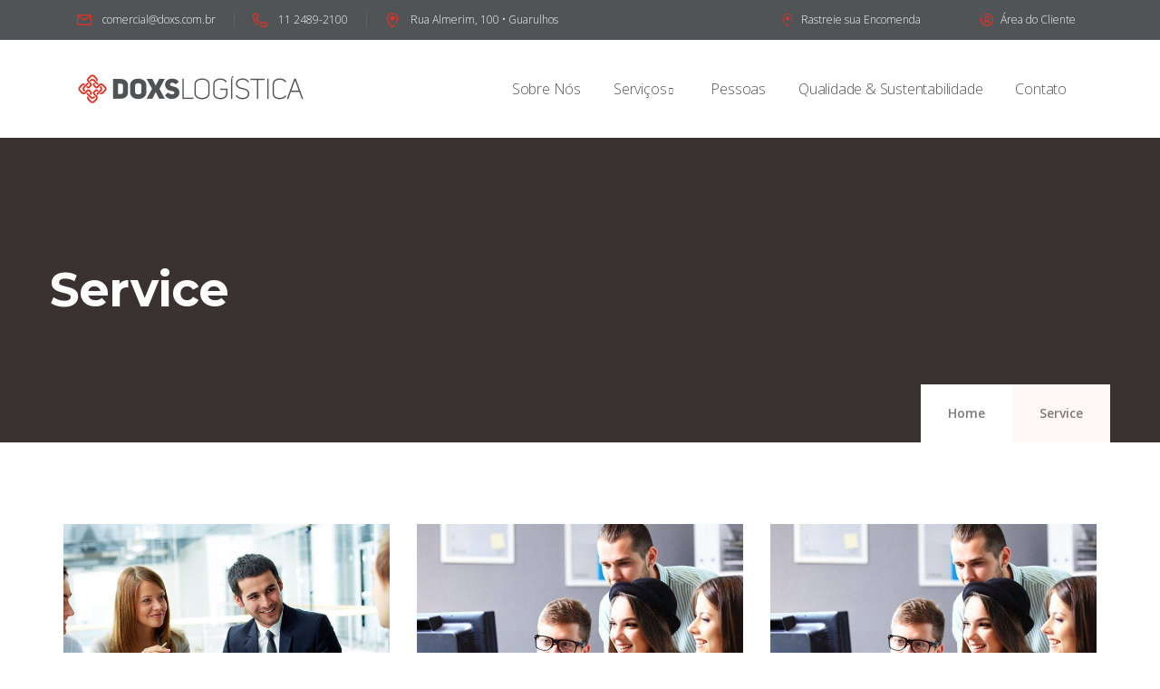

--- FILE ---
content_type: text/html; charset=utf-8
request_url: https://www.google.com/recaptcha/api2/anchor?ar=1&k=6LdlefwhAAAAAKb5JO1aLDJKvpxK71rHXjcEbApW&co=aHR0cHM6Ly9kb3hzbG9naXN0aWNhLmNvbS5icjo0NDM.&hl=en&v=PoyoqOPhxBO7pBk68S4YbpHZ&size=invisible&anchor-ms=20000&execute-ms=30000&cb=oqz4geg65lby
body_size: 48586
content:
<!DOCTYPE HTML><html dir="ltr" lang="en"><head><meta http-equiv="Content-Type" content="text/html; charset=UTF-8">
<meta http-equiv="X-UA-Compatible" content="IE=edge">
<title>reCAPTCHA</title>
<style type="text/css">
/* cyrillic-ext */
@font-face {
  font-family: 'Roboto';
  font-style: normal;
  font-weight: 400;
  font-stretch: 100%;
  src: url(//fonts.gstatic.com/s/roboto/v48/KFO7CnqEu92Fr1ME7kSn66aGLdTylUAMa3GUBHMdazTgWw.woff2) format('woff2');
  unicode-range: U+0460-052F, U+1C80-1C8A, U+20B4, U+2DE0-2DFF, U+A640-A69F, U+FE2E-FE2F;
}
/* cyrillic */
@font-face {
  font-family: 'Roboto';
  font-style: normal;
  font-weight: 400;
  font-stretch: 100%;
  src: url(//fonts.gstatic.com/s/roboto/v48/KFO7CnqEu92Fr1ME7kSn66aGLdTylUAMa3iUBHMdazTgWw.woff2) format('woff2');
  unicode-range: U+0301, U+0400-045F, U+0490-0491, U+04B0-04B1, U+2116;
}
/* greek-ext */
@font-face {
  font-family: 'Roboto';
  font-style: normal;
  font-weight: 400;
  font-stretch: 100%;
  src: url(//fonts.gstatic.com/s/roboto/v48/KFO7CnqEu92Fr1ME7kSn66aGLdTylUAMa3CUBHMdazTgWw.woff2) format('woff2');
  unicode-range: U+1F00-1FFF;
}
/* greek */
@font-face {
  font-family: 'Roboto';
  font-style: normal;
  font-weight: 400;
  font-stretch: 100%;
  src: url(//fonts.gstatic.com/s/roboto/v48/KFO7CnqEu92Fr1ME7kSn66aGLdTylUAMa3-UBHMdazTgWw.woff2) format('woff2');
  unicode-range: U+0370-0377, U+037A-037F, U+0384-038A, U+038C, U+038E-03A1, U+03A3-03FF;
}
/* math */
@font-face {
  font-family: 'Roboto';
  font-style: normal;
  font-weight: 400;
  font-stretch: 100%;
  src: url(//fonts.gstatic.com/s/roboto/v48/KFO7CnqEu92Fr1ME7kSn66aGLdTylUAMawCUBHMdazTgWw.woff2) format('woff2');
  unicode-range: U+0302-0303, U+0305, U+0307-0308, U+0310, U+0312, U+0315, U+031A, U+0326-0327, U+032C, U+032F-0330, U+0332-0333, U+0338, U+033A, U+0346, U+034D, U+0391-03A1, U+03A3-03A9, U+03B1-03C9, U+03D1, U+03D5-03D6, U+03F0-03F1, U+03F4-03F5, U+2016-2017, U+2034-2038, U+203C, U+2040, U+2043, U+2047, U+2050, U+2057, U+205F, U+2070-2071, U+2074-208E, U+2090-209C, U+20D0-20DC, U+20E1, U+20E5-20EF, U+2100-2112, U+2114-2115, U+2117-2121, U+2123-214F, U+2190, U+2192, U+2194-21AE, U+21B0-21E5, U+21F1-21F2, U+21F4-2211, U+2213-2214, U+2216-22FF, U+2308-230B, U+2310, U+2319, U+231C-2321, U+2336-237A, U+237C, U+2395, U+239B-23B7, U+23D0, U+23DC-23E1, U+2474-2475, U+25AF, U+25B3, U+25B7, U+25BD, U+25C1, U+25CA, U+25CC, U+25FB, U+266D-266F, U+27C0-27FF, U+2900-2AFF, U+2B0E-2B11, U+2B30-2B4C, U+2BFE, U+3030, U+FF5B, U+FF5D, U+1D400-1D7FF, U+1EE00-1EEFF;
}
/* symbols */
@font-face {
  font-family: 'Roboto';
  font-style: normal;
  font-weight: 400;
  font-stretch: 100%;
  src: url(//fonts.gstatic.com/s/roboto/v48/KFO7CnqEu92Fr1ME7kSn66aGLdTylUAMaxKUBHMdazTgWw.woff2) format('woff2');
  unicode-range: U+0001-000C, U+000E-001F, U+007F-009F, U+20DD-20E0, U+20E2-20E4, U+2150-218F, U+2190, U+2192, U+2194-2199, U+21AF, U+21E6-21F0, U+21F3, U+2218-2219, U+2299, U+22C4-22C6, U+2300-243F, U+2440-244A, U+2460-24FF, U+25A0-27BF, U+2800-28FF, U+2921-2922, U+2981, U+29BF, U+29EB, U+2B00-2BFF, U+4DC0-4DFF, U+FFF9-FFFB, U+10140-1018E, U+10190-1019C, U+101A0, U+101D0-101FD, U+102E0-102FB, U+10E60-10E7E, U+1D2C0-1D2D3, U+1D2E0-1D37F, U+1F000-1F0FF, U+1F100-1F1AD, U+1F1E6-1F1FF, U+1F30D-1F30F, U+1F315, U+1F31C, U+1F31E, U+1F320-1F32C, U+1F336, U+1F378, U+1F37D, U+1F382, U+1F393-1F39F, U+1F3A7-1F3A8, U+1F3AC-1F3AF, U+1F3C2, U+1F3C4-1F3C6, U+1F3CA-1F3CE, U+1F3D4-1F3E0, U+1F3ED, U+1F3F1-1F3F3, U+1F3F5-1F3F7, U+1F408, U+1F415, U+1F41F, U+1F426, U+1F43F, U+1F441-1F442, U+1F444, U+1F446-1F449, U+1F44C-1F44E, U+1F453, U+1F46A, U+1F47D, U+1F4A3, U+1F4B0, U+1F4B3, U+1F4B9, U+1F4BB, U+1F4BF, U+1F4C8-1F4CB, U+1F4D6, U+1F4DA, U+1F4DF, U+1F4E3-1F4E6, U+1F4EA-1F4ED, U+1F4F7, U+1F4F9-1F4FB, U+1F4FD-1F4FE, U+1F503, U+1F507-1F50B, U+1F50D, U+1F512-1F513, U+1F53E-1F54A, U+1F54F-1F5FA, U+1F610, U+1F650-1F67F, U+1F687, U+1F68D, U+1F691, U+1F694, U+1F698, U+1F6AD, U+1F6B2, U+1F6B9-1F6BA, U+1F6BC, U+1F6C6-1F6CF, U+1F6D3-1F6D7, U+1F6E0-1F6EA, U+1F6F0-1F6F3, U+1F6F7-1F6FC, U+1F700-1F7FF, U+1F800-1F80B, U+1F810-1F847, U+1F850-1F859, U+1F860-1F887, U+1F890-1F8AD, U+1F8B0-1F8BB, U+1F8C0-1F8C1, U+1F900-1F90B, U+1F93B, U+1F946, U+1F984, U+1F996, U+1F9E9, U+1FA00-1FA6F, U+1FA70-1FA7C, U+1FA80-1FA89, U+1FA8F-1FAC6, U+1FACE-1FADC, U+1FADF-1FAE9, U+1FAF0-1FAF8, U+1FB00-1FBFF;
}
/* vietnamese */
@font-face {
  font-family: 'Roboto';
  font-style: normal;
  font-weight: 400;
  font-stretch: 100%;
  src: url(//fonts.gstatic.com/s/roboto/v48/KFO7CnqEu92Fr1ME7kSn66aGLdTylUAMa3OUBHMdazTgWw.woff2) format('woff2');
  unicode-range: U+0102-0103, U+0110-0111, U+0128-0129, U+0168-0169, U+01A0-01A1, U+01AF-01B0, U+0300-0301, U+0303-0304, U+0308-0309, U+0323, U+0329, U+1EA0-1EF9, U+20AB;
}
/* latin-ext */
@font-face {
  font-family: 'Roboto';
  font-style: normal;
  font-weight: 400;
  font-stretch: 100%;
  src: url(//fonts.gstatic.com/s/roboto/v48/KFO7CnqEu92Fr1ME7kSn66aGLdTylUAMa3KUBHMdazTgWw.woff2) format('woff2');
  unicode-range: U+0100-02BA, U+02BD-02C5, U+02C7-02CC, U+02CE-02D7, U+02DD-02FF, U+0304, U+0308, U+0329, U+1D00-1DBF, U+1E00-1E9F, U+1EF2-1EFF, U+2020, U+20A0-20AB, U+20AD-20C0, U+2113, U+2C60-2C7F, U+A720-A7FF;
}
/* latin */
@font-face {
  font-family: 'Roboto';
  font-style: normal;
  font-weight: 400;
  font-stretch: 100%;
  src: url(//fonts.gstatic.com/s/roboto/v48/KFO7CnqEu92Fr1ME7kSn66aGLdTylUAMa3yUBHMdazQ.woff2) format('woff2');
  unicode-range: U+0000-00FF, U+0131, U+0152-0153, U+02BB-02BC, U+02C6, U+02DA, U+02DC, U+0304, U+0308, U+0329, U+2000-206F, U+20AC, U+2122, U+2191, U+2193, U+2212, U+2215, U+FEFF, U+FFFD;
}
/* cyrillic-ext */
@font-face {
  font-family: 'Roboto';
  font-style: normal;
  font-weight: 500;
  font-stretch: 100%;
  src: url(//fonts.gstatic.com/s/roboto/v48/KFO7CnqEu92Fr1ME7kSn66aGLdTylUAMa3GUBHMdazTgWw.woff2) format('woff2');
  unicode-range: U+0460-052F, U+1C80-1C8A, U+20B4, U+2DE0-2DFF, U+A640-A69F, U+FE2E-FE2F;
}
/* cyrillic */
@font-face {
  font-family: 'Roboto';
  font-style: normal;
  font-weight: 500;
  font-stretch: 100%;
  src: url(//fonts.gstatic.com/s/roboto/v48/KFO7CnqEu92Fr1ME7kSn66aGLdTylUAMa3iUBHMdazTgWw.woff2) format('woff2');
  unicode-range: U+0301, U+0400-045F, U+0490-0491, U+04B0-04B1, U+2116;
}
/* greek-ext */
@font-face {
  font-family: 'Roboto';
  font-style: normal;
  font-weight: 500;
  font-stretch: 100%;
  src: url(//fonts.gstatic.com/s/roboto/v48/KFO7CnqEu92Fr1ME7kSn66aGLdTylUAMa3CUBHMdazTgWw.woff2) format('woff2');
  unicode-range: U+1F00-1FFF;
}
/* greek */
@font-face {
  font-family: 'Roboto';
  font-style: normal;
  font-weight: 500;
  font-stretch: 100%;
  src: url(//fonts.gstatic.com/s/roboto/v48/KFO7CnqEu92Fr1ME7kSn66aGLdTylUAMa3-UBHMdazTgWw.woff2) format('woff2');
  unicode-range: U+0370-0377, U+037A-037F, U+0384-038A, U+038C, U+038E-03A1, U+03A3-03FF;
}
/* math */
@font-face {
  font-family: 'Roboto';
  font-style: normal;
  font-weight: 500;
  font-stretch: 100%;
  src: url(//fonts.gstatic.com/s/roboto/v48/KFO7CnqEu92Fr1ME7kSn66aGLdTylUAMawCUBHMdazTgWw.woff2) format('woff2');
  unicode-range: U+0302-0303, U+0305, U+0307-0308, U+0310, U+0312, U+0315, U+031A, U+0326-0327, U+032C, U+032F-0330, U+0332-0333, U+0338, U+033A, U+0346, U+034D, U+0391-03A1, U+03A3-03A9, U+03B1-03C9, U+03D1, U+03D5-03D6, U+03F0-03F1, U+03F4-03F5, U+2016-2017, U+2034-2038, U+203C, U+2040, U+2043, U+2047, U+2050, U+2057, U+205F, U+2070-2071, U+2074-208E, U+2090-209C, U+20D0-20DC, U+20E1, U+20E5-20EF, U+2100-2112, U+2114-2115, U+2117-2121, U+2123-214F, U+2190, U+2192, U+2194-21AE, U+21B0-21E5, U+21F1-21F2, U+21F4-2211, U+2213-2214, U+2216-22FF, U+2308-230B, U+2310, U+2319, U+231C-2321, U+2336-237A, U+237C, U+2395, U+239B-23B7, U+23D0, U+23DC-23E1, U+2474-2475, U+25AF, U+25B3, U+25B7, U+25BD, U+25C1, U+25CA, U+25CC, U+25FB, U+266D-266F, U+27C0-27FF, U+2900-2AFF, U+2B0E-2B11, U+2B30-2B4C, U+2BFE, U+3030, U+FF5B, U+FF5D, U+1D400-1D7FF, U+1EE00-1EEFF;
}
/* symbols */
@font-face {
  font-family: 'Roboto';
  font-style: normal;
  font-weight: 500;
  font-stretch: 100%;
  src: url(//fonts.gstatic.com/s/roboto/v48/KFO7CnqEu92Fr1ME7kSn66aGLdTylUAMaxKUBHMdazTgWw.woff2) format('woff2');
  unicode-range: U+0001-000C, U+000E-001F, U+007F-009F, U+20DD-20E0, U+20E2-20E4, U+2150-218F, U+2190, U+2192, U+2194-2199, U+21AF, U+21E6-21F0, U+21F3, U+2218-2219, U+2299, U+22C4-22C6, U+2300-243F, U+2440-244A, U+2460-24FF, U+25A0-27BF, U+2800-28FF, U+2921-2922, U+2981, U+29BF, U+29EB, U+2B00-2BFF, U+4DC0-4DFF, U+FFF9-FFFB, U+10140-1018E, U+10190-1019C, U+101A0, U+101D0-101FD, U+102E0-102FB, U+10E60-10E7E, U+1D2C0-1D2D3, U+1D2E0-1D37F, U+1F000-1F0FF, U+1F100-1F1AD, U+1F1E6-1F1FF, U+1F30D-1F30F, U+1F315, U+1F31C, U+1F31E, U+1F320-1F32C, U+1F336, U+1F378, U+1F37D, U+1F382, U+1F393-1F39F, U+1F3A7-1F3A8, U+1F3AC-1F3AF, U+1F3C2, U+1F3C4-1F3C6, U+1F3CA-1F3CE, U+1F3D4-1F3E0, U+1F3ED, U+1F3F1-1F3F3, U+1F3F5-1F3F7, U+1F408, U+1F415, U+1F41F, U+1F426, U+1F43F, U+1F441-1F442, U+1F444, U+1F446-1F449, U+1F44C-1F44E, U+1F453, U+1F46A, U+1F47D, U+1F4A3, U+1F4B0, U+1F4B3, U+1F4B9, U+1F4BB, U+1F4BF, U+1F4C8-1F4CB, U+1F4D6, U+1F4DA, U+1F4DF, U+1F4E3-1F4E6, U+1F4EA-1F4ED, U+1F4F7, U+1F4F9-1F4FB, U+1F4FD-1F4FE, U+1F503, U+1F507-1F50B, U+1F50D, U+1F512-1F513, U+1F53E-1F54A, U+1F54F-1F5FA, U+1F610, U+1F650-1F67F, U+1F687, U+1F68D, U+1F691, U+1F694, U+1F698, U+1F6AD, U+1F6B2, U+1F6B9-1F6BA, U+1F6BC, U+1F6C6-1F6CF, U+1F6D3-1F6D7, U+1F6E0-1F6EA, U+1F6F0-1F6F3, U+1F6F7-1F6FC, U+1F700-1F7FF, U+1F800-1F80B, U+1F810-1F847, U+1F850-1F859, U+1F860-1F887, U+1F890-1F8AD, U+1F8B0-1F8BB, U+1F8C0-1F8C1, U+1F900-1F90B, U+1F93B, U+1F946, U+1F984, U+1F996, U+1F9E9, U+1FA00-1FA6F, U+1FA70-1FA7C, U+1FA80-1FA89, U+1FA8F-1FAC6, U+1FACE-1FADC, U+1FADF-1FAE9, U+1FAF0-1FAF8, U+1FB00-1FBFF;
}
/* vietnamese */
@font-face {
  font-family: 'Roboto';
  font-style: normal;
  font-weight: 500;
  font-stretch: 100%;
  src: url(//fonts.gstatic.com/s/roboto/v48/KFO7CnqEu92Fr1ME7kSn66aGLdTylUAMa3OUBHMdazTgWw.woff2) format('woff2');
  unicode-range: U+0102-0103, U+0110-0111, U+0128-0129, U+0168-0169, U+01A0-01A1, U+01AF-01B0, U+0300-0301, U+0303-0304, U+0308-0309, U+0323, U+0329, U+1EA0-1EF9, U+20AB;
}
/* latin-ext */
@font-face {
  font-family: 'Roboto';
  font-style: normal;
  font-weight: 500;
  font-stretch: 100%;
  src: url(//fonts.gstatic.com/s/roboto/v48/KFO7CnqEu92Fr1ME7kSn66aGLdTylUAMa3KUBHMdazTgWw.woff2) format('woff2');
  unicode-range: U+0100-02BA, U+02BD-02C5, U+02C7-02CC, U+02CE-02D7, U+02DD-02FF, U+0304, U+0308, U+0329, U+1D00-1DBF, U+1E00-1E9F, U+1EF2-1EFF, U+2020, U+20A0-20AB, U+20AD-20C0, U+2113, U+2C60-2C7F, U+A720-A7FF;
}
/* latin */
@font-face {
  font-family: 'Roboto';
  font-style: normal;
  font-weight: 500;
  font-stretch: 100%;
  src: url(//fonts.gstatic.com/s/roboto/v48/KFO7CnqEu92Fr1ME7kSn66aGLdTylUAMa3yUBHMdazQ.woff2) format('woff2');
  unicode-range: U+0000-00FF, U+0131, U+0152-0153, U+02BB-02BC, U+02C6, U+02DA, U+02DC, U+0304, U+0308, U+0329, U+2000-206F, U+20AC, U+2122, U+2191, U+2193, U+2212, U+2215, U+FEFF, U+FFFD;
}
/* cyrillic-ext */
@font-face {
  font-family: 'Roboto';
  font-style: normal;
  font-weight: 900;
  font-stretch: 100%;
  src: url(//fonts.gstatic.com/s/roboto/v48/KFO7CnqEu92Fr1ME7kSn66aGLdTylUAMa3GUBHMdazTgWw.woff2) format('woff2');
  unicode-range: U+0460-052F, U+1C80-1C8A, U+20B4, U+2DE0-2DFF, U+A640-A69F, U+FE2E-FE2F;
}
/* cyrillic */
@font-face {
  font-family: 'Roboto';
  font-style: normal;
  font-weight: 900;
  font-stretch: 100%;
  src: url(//fonts.gstatic.com/s/roboto/v48/KFO7CnqEu92Fr1ME7kSn66aGLdTylUAMa3iUBHMdazTgWw.woff2) format('woff2');
  unicode-range: U+0301, U+0400-045F, U+0490-0491, U+04B0-04B1, U+2116;
}
/* greek-ext */
@font-face {
  font-family: 'Roboto';
  font-style: normal;
  font-weight: 900;
  font-stretch: 100%;
  src: url(//fonts.gstatic.com/s/roboto/v48/KFO7CnqEu92Fr1ME7kSn66aGLdTylUAMa3CUBHMdazTgWw.woff2) format('woff2');
  unicode-range: U+1F00-1FFF;
}
/* greek */
@font-face {
  font-family: 'Roboto';
  font-style: normal;
  font-weight: 900;
  font-stretch: 100%;
  src: url(//fonts.gstatic.com/s/roboto/v48/KFO7CnqEu92Fr1ME7kSn66aGLdTylUAMa3-UBHMdazTgWw.woff2) format('woff2');
  unicode-range: U+0370-0377, U+037A-037F, U+0384-038A, U+038C, U+038E-03A1, U+03A3-03FF;
}
/* math */
@font-face {
  font-family: 'Roboto';
  font-style: normal;
  font-weight: 900;
  font-stretch: 100%;
  src: url(//fonts.gstatic.com/s/roboto/v48/KFO7CnqEu92Fr1ME7kSn66aGLdTylUAMawCUBHMdazTgWw.woff2) format('woff2');
  unicode-range: U+0302-0303, U+0305, U+0307-0308, U+0310, U+0312, U+0315, U+031A, U+0326-0327, U+032C, U+032F-0330, U+0332-0333, U+0338, U+033A, U+0346, U+034D, U+0391-03A1, U+03A3-03A9, U+03B1-03C9, U+03D1, U+03D5-03D6, U+03F0-03F1, U+03F4-03F5, U+2016-2017, U+2034-2038, U+203C, U+2040, U+2043, U+2047, U+2050, U+2057, U+205F, U+2070-2071, U+2074-208E, U+2090-209C, U+20D0-20DC, U+20E1, U+20E5-20EF, U+2100-2112, U+2114-2115, U+2117-2121, U+2123-214F, U+2190, U+2192, U+2194-21AE, U+21B0-21E5, U+21F1-21F2, U+21F4-2211, U+2213-2214, U+2216-22FF, U+2308-230B, U+2310, U+2319, U+231C-2321, U+2336-237A, U+237C, U+2395, U+239B-23B7, U+23D0, U+23DC-23E1, U+2474-2475, U+25AF, U+25B3, U+25B7, U+25BD, U+25C1, U+25CA, U+25CC, U+25FB, U+266D-266F, U+27C0-27FF, U+2900-2AFF, U+2B0E-2B11, U+2B30-2B4C, U+2BFE, U+3030, U+FF5B, U+FF5D, U+1D400-1D7FF, U+1EE00-1EEFF;
}
/* symbols */
@font-face {
  font-family: 'Roboto';
  font-style: normal;
  font-weight: 900;
  font-stretch: 100%;
  src: url(//fonts.gstatic.com/s/roboto/v48/KFO7CnqEu92Fr1ME7kSn66aGLdTylUAMaxKUBHMdazTgWw.woff2) format('woff2');
  unicode-range: U+0001-000C, U+000E-001F, U+007F-009F, U+20DD-20E0, U+20E2-20E4, U+2150-218F, U+2190, U+2192, U+2194-2199, U+21AF, U+21E6-21F0, U+21F3, U+2218-2219, U+2299, U+22C4-22C6, U+2300-243F, U+2440-244A, U+2460-24FF, U+25A0-27BF, U+2800-28FF, U+2921-2922, U+2981, U+29BF, U+29EB, U+2B00-2BFF, U+4DC0-4DFF, U+FFF9-FFFB, U+10140-1018E, U+10190-1019C, U+101A0, U+101D0-101FD, U+102E0-102FB, U+10E60-10E7E, U+1D2C0-1D2D3, U+1D2E0-1D37F, U+1F000-1F0FF, U+1F100-1F1AD, U+1F1E6-1F1FF, U+1F30D-1F30F, U+1F315, U+1F31C, U+1F31E, U+1F320-1F32C, U+1F336, U+1F378, U+1F37D, U+1F382, U+1F393-1F39F, U+1F3A7-1F3A8, U+1F3AC-1F3AF, U+1F3C2, U+1F3C4-1F3C6, U+1F3CA-1F3CE, U+1F3D4-1F3E0, U+1F3ED, U+1F3F1-1F3F3, U+1F3F5-1F3F7, U+1F408, U+1F415, U+1F41F, U+1F426, U+1F43F, U+1F441-1F442, U+1F444, U+1F446-1F449, U+1F44C-1F44E, U+1F453, U+1F46A, U+1F47D, U+1F4A3, U+1F4B0, U+1F4B3, U+1F4B9, U+1F4BB, U+1F4BF, U+1F4C8-1F4CB, U+1F4D6, U+1F4DA, U+1F4DF, U+1F4E3-1F4E6, U+1F4EA-1F4ED, U+1F4F7, U+1F4F9-1F4FB, U+1F4FD-1F4FE, U+1F503, U+1F507-1F50B, U+1F50D, U+1F512-1F513, U+1F53E-1F54A, U+1F54F-1F5FA, U+1F610, U+1F650-1F67F, U+1F687, U+1F68D, U+1F691, U+1F694, U+1F698, U+1F6AD, U+1F6B2, U+1F6B9-1F6BA, U+1F6BC, U+1F6C6-1F6CF, U+1F6D3-1F6D7, U+1F6E0-1F6EA, U+1F6F0-1F6F3, U+1F6F7-1F6FC, U+1F700-1F7FF, U+1F800-1F80B, U+1F810-1F847, U+1F850-1F859, U+1F860-1F887, U+1F890-1F8AD, U+1F8B0-1F8BB, U+1F8C0-1F8C1, U+1F900-1F90B, U+1F93B, U+1F946, U+1F984, U+1F996, U+1F9E9, U+1FA00-1FA6F, U+1FA70-1FA7C, U+1FA80-1FA89, U+1FA8F-1FAC6, U+1FACE-1FADC, U+1FADF-1FAE9, U+1FAF0-1FAF8, U+1FB00-1FBFF;
}
/* vietnamese */
@font-face {
  font-family: 'Roboto';
  font-style: normal;
  font-weight: 900;
  font-stretch: 100%;
  src: url(//fonts.gstatic.com/s/roboto/v48/KFO7CnqEu92Fr1ME7kSn66aGLdTylUAMa3OUBHMdazTgWw.woff2) format('woff2');
  unicode-range: U+0102-0103, U+0110-0111, U+0128-0129, U+0168-0169, U+01A0-01A1, U+01AF-01B0, U+0300-0301, U+0303-0304, U+0308-0309, U+0323, U+0329, U+1EA0-1EF9, U+20AB;
}
/* latin-ext */
@font-face {
  font-family: 'Roboto';
  font-style: normal;
  font-weight: 900;
  font-stretch: 100%;
  src: url(//fonts.gstatic.com/s/roboto/v48/KFO7CnqEu92Fr1ME7kSn66aGLdTylUAMa3KUBHMdazTgWw.woff2) format('woff2');
  unicode-range: U+0100-02BA, U+02BD-02C5, U+02C7-02CC, U+02CE-02D7, U+02DD-02FF, U+0304, U+0308, U+0329, U+1D00-1DBF, U+1E00-1E9F, U+1EF2-1EFF, U+2020, U+20A0-20AB, U+20AD-20C0, U+2113, U+2C60-2C7F, U+A720-A7FF;
}
/* latin */
@font-face {
  font-family: 'Roboto';
  font-style: normal;
  font-weight: 900;
  font-stretch: 100%;
  src: url(//fonts.gstatic.com/s/roboto/v48/KFO7CnqEu92Fr1ME7kSn66aGLdTylUAMa3yUBHMdazQ.woff2) format('woff2');
  unicode-range: U+0000-00FF, U+0131, U+0152-0153, U+02BB-02BC, U+02C6, U+02DA, U+02DC, U+0304, U+0308, U+0329, U+2000-206F, U+20AC, U+2122, U+2191, U+2193, U+2212, U+2215, U+FEFF, U+FFFD;
}

</style>
<link rel="stylesheet" type="text/css" href="https://www.gstatic.com/recaptcha/releases/PoyoqOPhxBO7pBk68S4YbpHZ/styles__ltr.css">
<script nonce="WcIQAf2hmk1wj8Wzomr2AA" type="text/javascript">window['__recaptcha_api'] = 'https://www.google.com/recaptcha/api2/';</script>
<script type="text/javascript" src="https://www.gstatic.com/recaptcha/releases/PoyoqOPhxBO7pBk68S4YbpHZ/recaptcha__en.js" nonce="WcIQAf2hmk1wj8Wzomr2AA">
      
    </script></head>
<body><div id="rc-anchor-alert" class="rc-anchor-alert"></div>
<input type="hidden" id="recaptcha-token" value="[base64]">
<script type="text/javascript" nonce="WcIQAf2hmk1wj8Wzomr2AA">
      recaptcha.anchor.Main.init("[\x22ainput\x22,[\x22bgdata\x22,\x22\x22,\[base64]/[base64]/[base64]/[base64]/[base64]/UltsKytdPUU6KEU8MjA0OD9SW2wrK109RT4+NnwxOTI6KChFJjY0NTEyKT09NTUyOTYmJk0rMTxjLmxlbmd0aCYmKGMuY2hhckNvZGVBdChNKzEpJjY0NTEyKT09NTYzMjA/[base64]/[base64]/[base64]/[base64]/[base64]/[base64]/[base64]\x22,\[base64]\\u003d\\u003d\x22,\[base64]/Cr8K3KcO3w6oRJsKqE20PVFBawppebcKHw6vCjmbCizbDuFw6wp7CpcOnw6XCjsOqTMKJfyEswoMqw5MdTMKbw4trBjl0w717SU8TOMOiw43Cv8OLXcOOwoXDkzDDgBbCjwrCljVtbMKaw5EEwooPw7Q/woRewqnCsRrDklJNFx1BaAzDhMODcMOcelPCmsKHw6hiBxclBsO2wq8DAVwhwqMgAsKDwp0XCR3CpmfCuMK1w5pCcsKFLMOBwpbCgMKcwq0GPcKfW8OMYcKGw7cQZsOKFTkgCMK4ETjDl8Oow5h3DcOrBjbDg8KBwrXDl8KTwrVpVlB2LwYZwo/[base64]/Ds8OEw6R9ecKxCCx5asO7KDHDpxQRw7kKMsOLAcOywqluejkqcMKKCAXDkAF0ZgTCiVXCkShzRsOfw6vCrcKZRyJ1woccwrtWw6FwQA4ZwpEgwpDCsC/[base64]/w4Ffw7R8w4ATwqNnOCtvb3XDrcKjw7AwfU7DjMOzaMKKw77Dk8ONesKgTD3DklnCuhspwrHClsO6ZjfChMOTXsKCwo4Vw5TDqi8swqdKJlIwwr7DqlHCn8OZH8Oiw4/[base64]/ClcKHP8KIIgBHwqjCg8OLNsKAw7AvwqxlcQVsw5DDigIoD8K/A8KBel8Kw4cxwrrCtsK9PMOXw6pqBsOBNsKpUj5cwq/CvcKeG8KJEMK3CcOnecOkVsKDBEAqE8K6wooAw5rCqMKew45nBivCmMKKw53CtBp8Lj8Kw5nCg24hw5TDtG/[base64]/DvsKbw47DrxgrV8Oqw6nDusKtZcOzwqnDgsKWw4XCsxRdw6oPwrQww7F2w7LDsQNMw6EoNXDDkcKZDBnCmxnDjcONOMKRw41Zw4lFIMOUwrjCh8O4J3XDrSInEDzDrjlSwqY0w4vDknADMX/Cn14UDsKlRjtzwoRzFD5gwp3Dh8KiHUA8wqBVwp9Pw4Y1H8ODScOEw7zCrMKMwrHCssODw4wUwrLChlsTwpfCtAPDpMKSD0nDl3DDlMKRccOnfhNEw5MSw6ZBemrCjBhWwrsSw7pvPXsUUsOaAsOUacKsH8Onw6ppw73Cu8OfIHLCpSJEwqUvB8KNw5/DsmZJbWnDhD3Djmp+w5TCoDIUQ8O8FhrCrkPChDRwYR/DmsOnw6dxSsKfJsKOwo1/wpI1woUSGU1IwonDtMKuwoHCm2Btwo7Dl2QoDzFXCcO3wrfChEvCoREywpjDlzcib2EJA8OMPHfCo8K+wpHDscKUT2fDkgYxPsK3wokNSVTCnsKIwrh7DWMaYMO9w67DjgjDgMOQwoEmUDfCvEJrw4NYwp5ALMOUBjrDnmfDnMOCwpU4w4Z6ORzDm8K/[base64]/[base64]/w5Q6wqEAZcOAw7Biw7VqwphDBcOyIMO+w6JpSBtdw5Brwq/[base64]/[base64]/CnDPDugEHNMO7X1Uaw63CuGHDj8O6FGjChUB4w40TwprCu8KOwrrCvcK3bQDCv1LCpMOSw7/CncOva8Olw40+wpDCiMKjB2cjQxwRV8KrwqjCm0XDqkLCiD9rw54AwpbCrcK7OMKvAVLDuU0ePMO8wqzCpRtwHncjwqvCtBZ8w5J4TGLCoxLCqFc+C8KBw6HDgsKfw6QSHnjDpsOLwqfCuMO+UcOJcsO/[base64]/DrMKTIsOdw5nCisOPw61zwpfCqcKqwobDnMKbX0vDnjJ9w7/DtHPCvG/ChcOBw7cvFsKqfsKad07DgThMw7zCmcOFw6NlwrrDgMONwoXDqGdNI8OWw7jDjsOow5hgR8OEfH3CkcK8HCPDlsKtbsK4Q1EgWmFHw4M/[base64]/DuFHDrMOaw4TDvnPCl1nCisOJIFdKw6VBUHfCgMOKw5vCqAjDplDCp8O7Jl8ewrg0woYtHHkmWU8MKRFcEcKvN8OxKMKYwojCtQHCr8OXw5l0bQJ5G1PDinUMw6LDsMOaw6bClS0jw5TDty9Lw7zCiBhWw6MXQsK/woEpFcKfw7MLYSUuw4vDpTR/NmoIeMKUwrcdQipxNMKHC2vDm8KNOgjCncKFNMOpHnLDvcKqw4B+JMK5w6tRwoTDoEI9w4XCujzDqmLChcKaw7fCji9AIMOqw4IXdR3DlMKDAUATw7U8PcO4XjtnbMO6wrplQcKyw7zDgUnCt8KzwoMww7t3IsObw5Y5cnVlQh9fw6kFfQrDoUgFw5DDp8K/[base64]/DmhPCvsK1wqxJw5g8w5PCqmvCgcKEIsKGwoUQeS5Jw5wIwpZ8enhxOsKmw6pSwqTDpAUdwp7Cjz3Cg1rChDJ9wqHCpMKSw4/ChDUBwotkw4lPGsO1wq3ClsOFw4DCv8KjLG4FwrzDocK1czXDlcO+w48Iw4XDvMKxw6dzXW/DvcKkJgnCjsK0wpV/Xxpzw5NOesObw7vCkcOOL1AxwrIhUsOhw7ldXTpmw5JmbUHDjsK/ZwPDtlQrN8O7wrPCtcK5w6HDisO7w79Qw4/DiMK6wrAXw5HDs8OLwqDCvcKrfj07woLCrMOmw5fDoQgJJxtMw5zDgcOyMGLDrFnDnMOAT1/CicOrYcKUwovCqMOMw6fCvsK2woFgw7MpwrdYw6fDuUvCj3HDrXPDlsKmw5zDkHAlwqZYSsKyJcKSRsONwp3ChcKEfMK/wq9+NnBmP8KcMMOJwqwewrlATsK4wrAZUg5dw5RsS8Kkwqo2w7bDpUdCPBzDvMOcwpLCs8OnHGrCjsO0wokfw6Qkw7h0PcO/[base64]/DpMOKECXCh8KLw5BFOm7DsCfCjsKVwo3DiCELwo3DrULCmcOIw4gGwrwjw7XClD0cG8KDw5TDkXo/M8OpasKhCzvDqMKLeBLCocKTw6s1wq0oExzCisKlwoMQSsOswrAwTcO1Z8OWasO2LSBzw7s7wqUZwobDo0vCqhrDuMKFw4jCpMK3EsOTw4/Cgy/CisOfZcOUD3wtOwoiFsKnwr3CgxkXw5fCvHLCsSHCjid8wr3Ds8K2wrFoFi46wpPCsV/DtsOQLmQdwrZcfcKYwqQuwrRzwoXDj1fDklwAw5gRwr0Pw6XDpcOUw6vDq8Kdw6kBHcKRw7fDiwrDlcKSUVnCvy/CvcOJRF3CoMKNbyTCmcO7w4tqEWBEw7LDo34eDsOIdcOXw5rCpmLCuMOle8OSwrTCgw9bD1TCuxnCu8OYwr9YwpnCmcOiworDsCDChsKBw5rCsksMwq3Cpg3DsMKHGgJNBgPDssOkeSDDkMKowrg3w5LCm2oTwoQ2wqTDjzzDuMKpwr/[base64]/DtlnCjXUyQAIBZR/Cm8KdR3p9w6XCvsKuwpRrBcOSw7dkZSrConc/[base64]/E8KgfRfDt2JwYsKcAhIMwrrCjcOZP8O6P3QOw6d4a8OPMcODw6g2w7jCisOBDiNBw4Yrwr/CjwDCgcOZbcOmHzHDpsO6wooMw5wSw7PDtlLDgVZsw7UYLADDqRImJcOrwrbDkn0Zw77CsMOcX0w3w7LDqcO+w4bCpMODUR0LwpIKwojDtxk/[base64]/CvUFKw58RRS/ChcKYwrZ9w7vCu8O/aXE1wrPDgcKdw5t1LsOkw5Rew43Dp8OWwoY1w6dNw5DCpsOiayfDoj7CqsO9YU0Nw4JrBzfDq8OvBsO6w7pRw54ew6fDgcKZwohCwoPDvsKfw6/Cg0slaAvCjcOJwq3DslI9w55/[base64]/DmMODw59eEMKdFWk/[base64]/DjQoAaErDvlHCnGgoSn7Dgnlcwr3CvTxXG8OfJiF4eMKtw5rDk8Ocw4zCn0cXRcOhOMOpLMKHw64zNsODBsO9w7jCiEzCrcOtw5dQwqPCumIEECfDlMOIwot6RX4lw5Aiw7g5ZMOKw4PCh3tPw7QAdFHDkcKew68Uw7/Dn8KaTcKBdQNsFQ4hfsOVwoPCicKdBTxUw7oTw77DhcOuw50Pw4zDsGcCw6/CtWrCg3fDqsKHwokVw6fDisOSwoIfw4jDr8O9w57DocOYdcODN1zDu3sRwqLCkMODwpduwqPCmsK4w5ooQQ3DrcOVwo5Uwq0hw5fCtCNIwroCw4vDph1owphkbW/[base64]/Dg2wdw5rDgEQoY8KcYWBFw7PCk8Oww7LDksKjAXXCrmclJcO/[base64]/[base64]/CpcKEHMKbSREaeFTCr8KTw78TOMOOw6nCijzCvMOFw4DDk8OWw6zDqcKYw5/Cq8KnwqwFw6tjw7HCvMKReWbDnsK3KDo8w75VBSApwqfDmXzCuxHDrMO6w6Ibf1LCuQRTw5HClHzDtMK8Z8KeXMKkeCbCn8KwUnnDj3U0SMKDY8OQw5UEw69KGBR/wplFw7AwQ8OuMsKGwop4NMOFw4XCvsKTfQhGw4Vdw6zDrHFYw5rDrcKiEDHDnMKDw60/[base64]/Ds1o/[base64]/DrcO0fcKAIMKNcmbDosKuw7AXYMKCPmVmesK3TsKiTT3CnmLDosKfwpDCh8OdZcOZwpzDkMKXw7TDv2oYw7pHw5YSJXwUTRxLwpXDkmPCgl7CtBPCph/DnGHCow3DncOAw74KLlPCmU1vBMOkwrdAwojCs8Kfw6Ujw6k3eMOFGMKywolUWcKnwrTCpsKxw75vw4BHw7w8woB8EcObwpgOMxbCtUUdw7vDqQ7CpsKpwpdwOFDCoSRuwrxmwqE/BMOKKsOMwrMkw5R2w5xSwoxidVXDtgrCnDzCpnVHw5PDq8KZTsOdw7XDu8KzwrrDrMK7w5PDqsKRw77Dr8KbTk0MKHhdwpvDjSRtK8KSY8OjLMKfwoYOwpfDrS5TwowXw4d1wrN2I0oGw5Aqf10sFsK5GcO4IEFww6fDjMOYw5jDqUg8csOLfx/CicOHV8K3dknCrMO6w5QPIMO5RcOzw48SasKNesK7w4ltw4h/[base64]/SAjDksKadWLCt8K8VDfDqgbDgi/[base64]/w5rCu8KOdUPCnRVmwqjDulFxwr8fSsOoSMKeJx9JwpVMZcKgwp7CgsKiKcOVf8K+wrNnXF7Cs8KgGMOYfMKqJF4UwqZ+w6o5bMOxwqnChsOEwp4iBMObYWkcw5s9wpbCkWzDhMOAw4QYwpvCt8OOLcKKXMK2bwd4wph5FTjDrcK3CmVPw5jCnMOWdMOZBU/[base64]/wpAgRcOJETjCjSPDuVbCp0XColNYwoAMXCpaU8K4w7rDjVLDsBckw7DCgHzDvsOoVcKZwpB6wo/Du8KxwpYRwqjCtsKsw5Aaw7h4wpHChsKFw4rDgB7DnT7DmMOaSWXDj8KLDsK1w7LCpA3Dl8ObwpFfUcO/wrI1LsKcfsKYwogXD8KUw4bDvcOLdwjCnkrDuWMSwqU4Xk59AQXCqk3Cl8OvFQFqw4ENw49Qw7vDv8Kiw6cvLsK9w5lGwpIiwrHCvzHDpV7CssKyw57Dtl/ChsKYwrHCpCPCusOqScKgbSXClSnCrUrDpMOKD2tFwonDrsOnw4dEcC96wovCsVvDnsKEdxjCnsOdw4bClMKxwpnCp8Kjwp44wqvDv0XCtQXCgXjDssOkFDbDjsK/KsOrTcOYN193w7TCv2jDsipWw63CosO4woFREcKuA3NzJMKYw5gywrXCssKJBcKVXTpnwq3Dm23Ds1gUIiXDtMOkwo9hwppwwrLCg1HCmcOMY8OAwo4DKsOlIMKmw7/[base64]/Dph/CoBDDmMO+w4kZwq5wwqAASsKDRcOsw6BHKSIQaAvDowkAQsOqw5FFwqHCiMK6ccKpwqPDhMOHwrfCg8OdGMKrwpIMesOrwovCg8OEwp7DpMK9w61mCcKGaMOrw4rDjcKhw6ZmwpLDuMObRA0+M0Nbw7RfEXsfw5wYw7MGZ1vCm8Kxw5J9wox5bj/[base64]/DmFY5LmF+dcOxJn1awpNbUMO+w41/BX5Kw7/ChyJSPwR8wq/DosOxEMOvwrZxw51ww5llwrLDhS1KBjRzBi9xDkXCjMOBfDcrDVPDjm7Du1/DrsKEJntgEUwlS8KywofChnZ/JRIcw5zCpMO+EMOcw5IzcsOCE1ZOOXzChMKOJTfClxN5R8Oiw5fCpcKvVMKmJcOLIS/Dh8O0wqDCgxjDnmZpSsKYwqnDkcO8w7sDw6RYw5nDhGHDvi5/JsKSwofCtcKqfgtzXMOow6N1wojDq0/DscO8RR8xw4s9wq5HbMKBVyE3YMO5VcK/[base64]/GWvDsMKYJkPCiB4+YsKISgfDocKowqTDmW46VcKtNMOGwq0Vwo3CrsOibBEmwqfCocOGwrArdgvCkcK0w5xvw5bCmMOLCsOSVX54wqTCoMKWw41xwp3Ck3vDsRMVX8KvwrN7Nno7EsKnAMORwpfDuMKsw4/DncOiw4FEwpnCg8O4I8OfLMOVYhDChMK2wqcGwp0twpYBYS3CvTvCjA9rGcOgCmzDm8KWN8OEW1DClsKeFMK4dwfDpsOmY13DgTvDk8K/CcKcJWrDv8OCZXEYY1J7QMOqFCJFw7hrBsKUw6hvwo/CrDo/w67CucOVw5TCt8KpSsKRKwZjEDwTWxnDp8OJPU17NsKbUwfCtcK4w4XCtU8fw7jDjMOEWS4Aw64AGMK6QMKxbhjCmMKcwp8TFX7DhsOMKsKfw507w4/CiwnDphXCklMMw7cZwpjCicOpwpIZc0fDvMObwqHDgD5Nw6XDq8KXC8Knw5jDhBjCkcOgwpzChcOmwoDDs8Oyw6jDugjDr8Ksw4RuX2F/wrDCmMKRw6TDkAUnZxbCnnhObcKFMcO4w7TDtcK1wqN5wo5gLcOUXwPClT/DqnDCicKjP8OrwrtPE8OjXsOOwojCrsO4OsOcXsKPw4jCgxkuNMKXMG/CkEXDoEnDlEIow6MjKHzDhMKowq3Di8KyJMK/JsK/aMKFesKYHXFEw7gQZlYBwqDCp8OLaRHDs8K9TMOFwqgsw78BW8OOwqrDjMK9OcOHNAvDvsK1ASFjSXXCoXYOw5kDwrvDjsK+YMKZLsKbwopXwqA7NVNCNhTDvMOFwrnDrMK5B2JiDcOzMj0Iw5psNShnEcOEUcOBJwLCtDjChAROwojCkk/[base64]/LMKab0HDrD51FwzDo3DDoMOMw5HDpcKSwrDDiVTCvF1WT8ODwovCiMO2asKsw71qwqzCu8KawqsKwqY3w65eBMKuwrJRK8O9w7I3woBlOMKZw5xkwp/DnX9+wpDCpMKQS2nCuxREKDrCsMOVbcKXw6XCiMOEw4s/[base64]/ChFwqwqbCnV87d8OhE8OpLcOcdcKRw5MPJMOgw6JCwqPDpSAYw7MoD8OrwpMYCmRqwq5jc2jDklJJwodOKsOWw5fCtcKZB1gGwpJTSzbCoBPDkcOUw5sLwoNdw5vDvkHDiMOOwoDDrcOgfx8Jw7XCiF/Du8OEZizDn8O3JcK3wpnCrmHCksOGBcONZnjCgykXwo7Dq8KPVcOhw77CiMOxw73CqjdRw4vCjj8MwptXwqpGwrrCgsO1MH/[base64]/CusOOTylqVX9fC8K4S8OpQADCqhoRQcK6ZcOjaEMrw6rDksKRcsKHw4NCelnDqmdnQhrDp8OVw4LDjAjCtTzDl3LCi8OyEyxWUcK1Sjtcwq4ZwrnCj8O7F8KBOMKLFD0UwobCiHkUH8K4w4HChsK9DsK/w6jDpcOvQFsGLsO1JsO8wozDoCnDqcO0K1zCrcOlTT/[base64]/Ci8Khw6jDpRc8ByXDssOkBcKzwpjCjHJlwrFEw5jDo8OxX8Oaw7rCrUTCvT4Hw7LDphJowpbDlcK5woLCjcKwdMOAwpLCnG/Ds0nCgUx5w7LDk1LCmcKaAXQgccO4w4LDshRhJz3DpcOnNMK4wq/DmwzDnMOyNsOHAWRjc8O1b8OkSi86bMO4DMK2w4LCgMOGwoXCvgFaw6MEw4TDgMOKe8KiXcK/[base64]/[base64]/CjUIbO8KDw6fDp8Oiwr5xwq/Co8KgLsKLOklOWcKrFSs2YXrCmcOCw4Mywr/CqzLDmcOaJMKzw7EhGcK+w6rCicOBYynChx7CiMK4a8KTw7/CrD3DuScwK8OmEsK4wrXDgD/DnMKTwqfCocKQwoQGJD/CmMOIPnQlbsKRwqgdw74ewpbCulcbwpslwpXCgVAPUDswWGPCjMOCdMK7Ui4mw5NMU8OtwqYlasKuwpQ7w4DDvXgkY8KmFm8tM8KfXW7Chy3Cn8O5M1HDgh5/[base64]/CmjPCq2R3finCrcKJZnHDrS0CQUPDjHZYwpgSDMO/Dk/CpDN/wr4nwpzCqR/DpMK+w5N2w6wcw5EDfDLDnMOLwo1eWEZGw4LCljXCq8ODIcOlZ8OkwpfCjghJEgxnVxLCiF7DlxDDplbDp2QTbxAdXMKcCRPCum3ClU/DnsKTw4XDgMOxLMO0w6UPH8KCHMOdwojCokTCjwoFHsKHwqAXLFEScUoHFsO9bFLDucORw7kxw7RXwppxewrDjXXDksO/w4LDqQULw4vDiAFiw5/[base64]/[base64]/CpMKSwrPCq8Ocw6rDssOuIMK7WMOxwoLCsXTCocOcw5dyZg5AwozDmsOGXMKLJMKyMMKSwqkjNGEaZSpBVFjDllDDmhHCjcKWwqnDjUvDt8OVesKnUsOfEQ4jwpoTMlEow4o8wqnCkcOkwrpzSlDDk8O3wo7Cnm/CtMOowoJtW8O7wr1CLMOuQA/CjSVEwp17a2TDlnzCiiLCksKrM8OBJSzDosOHwpDDuFBEw6jCvcODw5zCmsOkQcKxDQdWCcKPwr55QxTCiFzCt3LDgsOkBX9mwo9EVE98ZcKKwqDCnMOVYWDCvy0rRgwnGEnChmEMImXDhQ3DkUlJHF3DqMOsw73DtcObwpLCi2oGw4zCvsK/woAsM8KvWsKIw6Yww6Zdw4nDgsOlwqZCAX9gc8KRVHA4w4Uqw4FLfXphe0jDqULDvsKRw6FQEjJMwp3CpsOBwpkjw5zCg8Kfwr1eZcKVTH7DqVcZVDbCm2vCo8Okw74twpIKei9rw4PCuCJJYQxVQsOHw6zDnzDDrcKTNcOvCUVRfXrDm1/CvsOEw5bCvx/Cs8OqCsKOw7ETw6XDl8O6wq9uSsKiRsORw4zCi3JJLBjDggDCjXzDkcKWd8O8Kg8Jw412ZHrDs8KEF8K0w680wrsiw7QGwqDDt8Kuwo3DokUpLVfDo8Ofw63Do8KKwo7CtyhuwqoKw7rDuSPDnsO9QcKTw4DDpMKqcMO/W1QzB8OEwrfDkwPDjsOERsKLw5x6wogKwqHDl8Osw63DhXnCt8KUD8Kbwr/[base64]/[base64]/CkQzCv8OmJTrDg8KEN1ptw5F/wokGw5Ykw5l0XMOCHETDscK3A8ODDUVEwonDmFbDjcOLw6l1w6paRMOBw6Jiw75zw7nCpsOxwo0pSSJFw7bDlcK2dcKVe1HDhjBKwpzCiMKrw7E/HwFvw5PDm8O+aCIGwq/DpsKETsOUw6bDtlFJfWPCk8Ofa8K+w6/DmT7Ci8O8wrzClcKSY1x/Y8KqwpIowp3CtcKiwrrDuWjDkcKow60MesOCwqV7HsKDw49rL8KwG8Kyw5llPcKHN8OFw5LDons/wrVtwoMww7U1GcO8w5xWw6Acw5t2wrnCscKUw71YDnrDs8Kiw50FZsKLw5tfwop6w7HDskbCu29XwqbDncOow4hOw5MbIcK8S8K9w4vClxDChkDDuUzDgMKQfMOocsKJOcKsbcOyw5sIw7/Cn8KGw5DDvMOUw7/DuMO/dgQSwrtgU8OzXQTDtsKfPk/DnU5gTcK5MMOBb8K/w4lTw7onw7wBw7RbEn4qUzXDqXZUw4fCvsO7fy3DlSDClsOUwo9UwojDmFnDgsOrEsKZJTAwDsKLacO3KyPDmTjDqRJofcKGwrjDvMKAwpLCjSHDusOhw6jDiG3CmyRXw5AHw78vwqNOw6zDicK6w5XDssOrwrR/[base64]/Cj8KFYx7DuMKYRWHDpsOFZA7CoRfDuXk4QcKnw44Zw5fDpADCqcOkwqLDscKKScOvwrBkwq/[base64]/Dl8OwHDbCvyfDlMO4FMOwU8OpwrDCvsKGIcO1wq/ChMKuw5rChiLDgcOvAWFwUwzCiWRmwrxMwpsww4XCnCVMC8KfdcKoFcONwop3ScO3w6LCjsKRDyDCp8KZw6wQCMKaWEoewqw9JsKBUA4FRF8Ww6EjXCZKTcOseMOqVMOcwpLDvMOrw7Nbw44uKsOswqx+UFkcwp7CiWgZHcKpXhJRwo/DucKkw4pdw7rCuMOoRMOKw6LDhyjCqcOsd8Oow6vDth/Chi3DmMKYwqgZw5LCl2XCl8OwDcOlGDvCl8OVLcOkdMK9w5MuwqlfwqwfPWzCsRPCrBDCuMOKS19bAAvCtksSw64oawXCo8KzbwMfasKPw55sw6nCux7DssODw4kqw4fDpsOfwr9OL8Oxwq1Ow6vDkcOwX1bClwfCjcO2wpF1CQ/[base64]/NMK9wr3Ckyguw5PDkcKafitxwrsZTsKkw7FVw4/CvgrDuG3DjVzDmQYlw4MQCS/ChVLDgMK6w6dCWwjDo8KHNRAkwpLChsKDw5nDkUtWYcOZw7dIwrwwYMOTMsOJb8KPwrArN8OeJMKkaMO6wqDCkMOMRQk0KTVJJ10nwqpowqnDqsOwZcOFTQjDhsKOZ1k1QsO4OsOUwoLCsMKeTgAiwrvCsAHDjjfCosO/w5rDihtLw6MCJSbCgH/Dh8KKw7lELzcFBDbDrWLCiT3CrsKUbsKuwrDCjw4iwp/DlsObT8KJScONwotbSMKvHmUDBMOdwoFLCCB9HcOww5xTJ2ZJw73DoWwYw5nDkcOUFsOVeH3DtWEmd0vDoCZzQcOCacK8dcOAw4jDj8KdKTE+WcK1TSrDhsKFwr5sYVEDc8OrDRElwoXDicKOYsOuEcOQw7bCvsOgKMKLfMKew6TCosO/wq4Pw5/CuHAJRQFCc8KqAcK0TnPDj8O8w4B1Rj0ew7rCqMKgX8KUBnXCrMOJRlFTwqUiecKNK8KQwrYJw7oWMMOlw49EwptvwrvDgMOCGBs/BsObRz/Cj2/Cp8OSw5diw7kZw44Cw6rDmsKKw4TCumTCsDjDocOqM8KYHA0lUUPDiUzDqcORLlFoTghQCUDCoxlNWmpRw5LDicKlfcONOhZKw5LDokfChAHCjcK5wrbCoTgzQMOSwpkxUMKdEAXCpWrCjsKCw7tlwr3DgirCosKnGBAJw73DsMK7eMOxKsK9wofDjVPDql07Xx/CgcKywp3CpcO3MXXDl8OtwrDCp1x8VGXCrcODCMK+I2HDo8O/[base64]/Cl8Ozw4d/EMOjGgzCmsOfw7xCwo4tYD3DmcO0CzxYDSHDrD/DhwMww5stwrIZJ8OUwqNwZ8Ouw64AcMO+w4UVOQs9BBdawqbCmhMNVUHCkTokPcKUEgkDIwJ5fwl3EsOsw5rDo8Kmw6low7MqVsKiJ8O8wrpaw7vDp8OuKiQMHCHDnsOvw6IJW8OjwqbDm1BBwp7CpC/CtsKWVcK7w6pZXW9uEnhhwq0SJwrCiMKeesOjUMK/NcKywpjDpcKbfV54SULCnsOmEkHCumzCnAYEw44YDcOTwqgEw7fCi1Qyw6fCo8KAw7VcN8KfwpnDg0rDssK8w5oQBjIAwp/CuMO/wpvClgcrXTw/[base64]/DsMKsVMOJw4LDiMOJwrPCgi/DvMO/w5BhCsOUV8OUai3CjyjCvcK/N0rCkcKbAcKOE2jDgcOWOjcNw4rClMKzAsOdeGDCqDzDiMKYwr/DtGUJXFwlw6oCwqwOw7jCpEHDv8K+wonDml4qIwINwr8ADy8acSvDj8ORNMOpPxQ0Qx3DkMKFZXvDucKVKkjDoMKFesOswoEGw6M0SCzDv8KEwofCgMKTw77DiMO+wrHCqsOawonDh8ORWMOyMBbClXTDicOIX8OAw68aaXgXNXHDuwlhT2PCjyo/w6o6QElWIsKmwpTDocO4w67CvmvDqUzCp1xwTsOlYMKvwpt8EXrDgH1Ow4IwwqDCqzwqwovCrDHDnVIRQz7DjQnDiTRaw7ghb8KRAMKWZ2/Dp8OIwrfCscKpwovDrcOMKsKbasODwoNKwp/[base64]/CvzTDgMKYw7sKZ8K8wpdRAD9Fw5nDklZrU3c/QcKWG8O7VQzCki/[base64]/Cv8KGw5xyIRzCtgDDnsKmAcO+RVrCl0h9wpseFVrCk8OPUsK9QElXWMOAGWt/[base64]/[base64]/CnDLDmMKLbUXDvsOjBQNVHcOEwr0AAlnDsArCsRnDmcKhAW3CjcOtwqk5UQgdFmjCpQPClMOMMzNNw7BvLi/DhsKMw4hHw441fsKHw50JwpzCgMOYw7kQKH1IfjzDo8KLQjvCm8Kqw6nChMKZw4M/OcKSUWxSbDnDtcOPwpNbI3jCmMKUw5JaNyNkw4wrUBjCpD/Cpn9Hw7fDp23Cu8ONPcKaw5MQw7IMRzY4QCthw47DvgwTw4DCmB7CnQF/QyvCscOHQ2XDicOEaMOzw4MdwqrCuUdbwppYw5NQw6PCjsO7XmTChcKDw6jDmTvDssO8w7nDqsKTc8Khw7jDoDoYPsOWwocgKGIewpfDthbDti4LLGHCkVPCnmNZdMOnKx54wrEFw6hNwqvCqjXDsAbCuMOsZ15ORMOtdzTDrX5WHQ44wq/DssKxLzllCsK/XcOlw7QFw4TDhsOIw4JoNg0HAQgpN8ORa8KwBsOWNh3DnXjDlmnCvXNcGhUDwpFiPFTDil4ODMOQwrZaUsKSwpdtw7F2woTCmcKTwoHCljHDp2fDqzx+w618wqPDgsOuw5HCpBw9wqHDrmTDpMKFw7IZw4PCvEDClyZQb0IlPVnCpcKjwpxrwovDoB/DlsOIwogxw53DtMK8YsK5NsO6GSHCjQMKw5LCgMOGwqXDlMOwIcOXJwAcwrJmPkTDj8KzwrJZw53DoF3DsmjCg8O1YMO8w7kjwohXVmLCg23DojFwXx3Cjn/[base64]/[base64]/DhBElwrI/d8OTwpcpNcObw6Uhw4BXPMKSTi0SN8KQR8K/Ylxzw7d7RSbDhMOdC8Osw6PChBrCoWjCj8OawonDjnpRQMOew6HCksKWc8OAwqVTwqvDlsOpGcKJbMKJwrHDjMOvDhEZwqYbNcKAFMOxw7PDusKAFDh8WcKJb8Orw4oiwqjDmsOQD8KOU8OBI0XDkcKvwrJ6YMKnBDhvMcOlw79KwolSdsO5N8O5w5t/[base64]/CjMOQwoE5w4V8w5d5w5PDo8KZLMKsb8KYwph8bFNNVMOgfFIdwoU+M0IvwpYRwpBKSiIQEiELwrvDpD7Cn3jDucObwoQ/w4LCuxHDhMOneGjDulhZwoTCixNeTD/Drx1Pw4HDmFMjwonCusOCw4DDvAfCqSHCuHp5SBsuw6/ChxMxwqfDjsOYwqrDt10gwo5DOzXClSFowrrDtcOgBHTCisOySAvChhTCkMOxw6LCosKMwqvDusOgdGnCgsO/IC8CGMK2wpLChBY2S1Q3ScKEXMKKaGXDlWLCmsOCbH/CgcKjLMOIRsKGwqBCFcO6fMOIIz9yJcKdwq9MaUHDksO9SMOqDsOkdUvDh8OTw7LCg8O1Hl/[base64]/CrMKZb03ChTsmwq/DjX15NzFWJU5AwpRAeyxow5/[base64]/DtMOZwq4LacKaHSfDjcKawrPDumUhMMKeLxnDiVTCvsOuBHY7w75uIMOowpvCqCd3A1JxwovCnCHDlcKQw4nClwPCg8OhBGnDsnYYw71cw77Cu1PDqMKZwqDCjMKOdGA/EsKicl02wpzDqcOpOCUXwr8/worCj8K5OlZkDcOkwoEhHcOcNmN/wp/DuMOFwrIwScOzc8OCwrkNwqheecOkwpgZw7/CtMOERVbCqsKrw6tOwq5bwpTCkMO6dwxdWcO/[base64]/wqgewoNpOksUw5vCuFHCtsK8ccOZdxLDjcKdw4kgwpJPVcOANS/Dr3fCmsO5wqJOb8K2fXkqw5/Cg8O1w4Jmw5HDp8K8d8OUHAxhwrdtOWpCwpNyw6TCsQTDjnPCksKcwqDDn8K/djbDhMKhUn4VwrzCgzorwoBnQjNsw6PDssOww4LDvsKXfcKEwrDCqcO0YMOWDsO1D8Onw6k5bcOTb8KZS8O6QHjCv37DlkvCtcOWOR/[base64]/AsKJwqBAwq8xw5ptS2XDl00lWyHCvMKEwo3Cmmccwp4zw5Q2w7bCh8O4b8K0GXzDn8OHw7zDosKsPMKqY17DgzQeO8KyD1Ybw5rDvE7CvcOpwotgFS8/w4oMwrPCi8OfwqHDkMKew7cnE8O/w6tKwq/DhMOQHMKCwq8EF2TDnhTDr8OswojDgHIow61fCsOSwrfDtsO0aMOow68qw4nDtVB0AigFXSsfNgDDpsOZwrxZXzLDv8OREz3ClHdRwrDDpcKHw4TDqcK6WlheKxcwG0oUTHDDgMOAZCg4wo/DuSnDk8O5C1xcw5YFwrsHwp/[base64]/CgBcDTyY8wrMiwos5w6ppw75Gw4/Cq8Obc8K/wrjDtzBcw7oSwrvCpCc2wrsYw7PCr8OZJg7DmzxjOsORwqx8w5Qew43CjEXDtcOyw5ViAFAgw4UPw4l/w5NxLFltwqjDgsKiTMORw67Ct2wKw6U7RWp1w4jClMKawrJPw73ChCkJw4nDlwF/UMOSccOaw6PCmTV6wqzCuCU5XXrDoAVQw5YHwrDDuglGwrgoLRTCnMK/[base64]/CmS/DkcK9dURVwpNTwoUhKMKpAhNewoDDucOHw5M+w5LCiV3DhsObfg0RX2kIw5xsAcKhw7zChVghw4TClG9XRifCg8Omw4jCqcKswqMQw77CnSJRwonDv8KfGsKBw50xwrTDg3DDrMKMJ3hpGMORw4YPSFtCw4YgHxFDPsOgWsOYw4/DvsK2Lw4ZYCwZf8OJw5pDwq5/aQjCnwgiwpnDtG46w78Yw7fCg1kbd1nCgcOfw4FcEMO4wp7DiizDgcO/w6TCucOFG8OzwqvDqB86wrBdAcKRw57CmsKQPnsGwpTDqUfCssKuOTXDqcO2wozDmcOOwrTDmELDhMKZw5zCgmwEPHwMSicxCcK1GBcfZVtJKwnCjmnDgEd/w4LDgg5nPcO9w4IvwrXCqADDhRzDgMKhwpFPcENqaMOLUgTCrsOjAiXDt8OAw5dSwp4XFMO7w6pVAsO3LCYnWsO+wpvDtgJlw7XCmQ/DnmzCqlbDmcOjwpNZw63CsB/DvARjw7M+wqjCtMOnwqUsN07Dt8K5eT80Y2NOwpZEOnXDv8OIRMKbGUNewo4mwpEwIMKxZcOXw4PDgMOdw6fCvRMAY8OJO3jCgDlmPzBawq1sGjM4CMKfbn4DdQVXOlkFQAgoSsO+WE8Gwo/DqF/Ct8Okw7E4w5TDgjHDnixJcsKYw73Co2IcUsKNGljDhsOcwo0qwo7Cum4EwpTCjMKkw6LDp8OGA8KUwp7DjlhBF8OkwrdPwpgjwoxaCm8QAFRHGsKOwpjCr8KETMOywrDCtTVKw4PCuRY9wo18w74Gw6MqWsOJJMOMwpFJZcOEwqNDahcEw78zUhk\\u003d\x22],null,[\x22conf\x22,null,\x226LdlefwhAAAAAKb5JO1aLDJKvpxK71rHXjcEbApW\x22,0,null,null,null,1,[21,125,63,73,95,87,41,43,42,83,102,105,109,121],[1017145,884],0,null,null,null,null,0,null,0,null,700,1,null,0,\[base64]/76lBhmnigkZhAoZnOKMAhnM8xEZ\x22,0,0,null,null,1,null,0,0,null,null,null,0],\x22https://doxslogistica.com.br:443\x22,null,[3,1,1],null,null,null,1,3600,[\x22https://www.google.com/intl/en/policies/privacy/\x22,\x22https://www.google.com/intl/en/policies/terms/\x22],\x22b1winvutcEc6ksjKk6e9q3Ho8zwwIUDS9yC2+IZKqHw\\u003d\x22,1,0,null,1,1769025946980,0,0,[133],null,[13],\x22RC-htJ8aaQ7dckmyA\x22,null,null,null,null,null,\x220dAFcWeA7Xd3kSblSBdgzfPsaUqD4byW3KokNl3H0xMdTuEj5kIX2DtZDoea3e2ww4DUrvH-fwPnKJrpZ3UTyKFIR82IgJZflYlA\x22,1769108747000]");
    </script></body></html>

--- FILE ---
content_type: text/css
request_url: https://doxslogistica.com.br/wp-content/themes/codesk/style.css?ver=6.8.1
body_size: 164
content:
/*
Theme Name: Codesk
Theme URI: http://gaviasthemes.com/codesk/
Author URI: http://gaviasthemes.com/
Author: Gaviasthemes Team
Description: The 2020 theme for WordPress is a fully responsive theme that looks great on any device.
Version: 1.0.2
License: GNU General Public License v2 or later
License URI: http://www.gnu.org/licenses/gpl-2.0.html
Tags: one-column, two-columns, right-sidebar, custom-background, custom-header, custom-menu, editor-style, featured-images, flexible-header, full-width-template, microformats, post-formats, sticky-post, theme-options, translation-ready
Text Domain: codesk

This theme, like WordPress, is licensed under the GPL.
Use it to make something cool, have fun, and share what you've learned with others.
*/
.wp-caption-text{
   font-weight: 400;
   font-size: 14px;
   font-style: italic;
   color: #3f3836;
}
.gallery-caption{
   font-weight: 500;
}
.bypostauthor{
   text-align: left;
}

.gsc-tabs-content .nav_tabs > li.active a {
    background: #EF3F30 !important;
    color: #fff !important;
}
.gsc-tabs-content .nav_tabs > li a {
    background: #505355 !important;
    border-radius: 0 !important;
    border: 0 !important;
}



--- FILE ---
content_type: text/css
request_url: https://doxslogistica.com.br/wp-content/uploads/elementor/css/post-4818.css?ver=1662748120
body_size: 712
content:
.elementor-4818 .elementor-element.elementor-element-2fff:not(.elementor-motion-effects-element-type-background), .elementor-4818 .elementor-element.elementor-element-2fff > .elementor-motion-effects-container > .elementor-motion-effects-layer{background-color:#515456;}.elementor-4818 .elementor-element.elementor-element-2fff, .elementor-4818 .elementor-element.elementor-element-2fff > .elementor-background-overlay{border-radius:0px 0px 0px 0px;}.elementor-4818 .elementor-element.elementor-element-2fff{transition:background 0.3s, border 0.3s, border-radius 0.3s, box-shadow 0.3s;padding:10px 0px 10px 0px;}.elementor-4818 .elementor-element.elementor-element-2fff > .elementor-background-overlay{transition:background 0.3s, border-radius 0.3s, opacity 0.3s;}.elementor-bc-flex-widget .elementor-4818 .elementor-element.elementor-element-1ba0.elementor-column .elementor-widget-wrap{align-items:center;}.elementor-4818 .elementor-element.elementor-element-1ba0.elementor-column.elementor-element[data-element_type="column"] > .elementor-widget-wrap.elementor-element-populated{align-content:center;align-items:center;}.elementor-4818 .elementor-element.elementor-element-1ba0 > .elementor-element-populated{padding:0px 15px 0px 15px;}.elementor-4818 .elementor-element.elementor-element-6ca3 .elementor-icon-list-items:not(.elementor-inline-items) .elementor-icon-list-item:not(:last-child){padding-bottom:calc(40px/2);}.elementor-4818 .elementor-element.elementor-element-6ca3 .elementor-icon-list-items:not(.elementor-inline-items) .elementor-icon-list-item:not(:first-child){margin-top:calc(40px/2);}.elementor-4818 .elementor-element.elementor-element-6ca3 .elementor-icon-list-items.elementor-inline-items .elementor-icon-list-item{margin-right:calc(40px/2);margin-left:calc(40px/2);}.elementor-4818 .elementor-element.elementor-element-6ca3 .elementor-icon-list-items.elementor-inline-items{margin-right:calc(-40px/2);margin-left:calc(-40px/2);}body.rtl .elementor-4818 .elementor-element.elementor-element-6ca3 .elementor-icon-list-items.elementor-inline-items .elementor-icon-list-item:after{left:calc(-40px/2);}body:not(.rtl) .elementor-4818 .elementor-element.elementor-element-6ca3 .elementor-icon-list-items.elementor-inline-items .elementor-icon-list-item:after{right:calc(-40px/2);}.elementor-4818 .elementor-element.elementor-element-6ca3 .elementor-icon-list-item:not(:last-child):after{content:"";border-color:#5E6365;}.elementor-4818 .elementor-element.elementor-element-6ca3 .elementor-icon-list-items:not(.elementor-inline-items) .elementor-icon-list-item:not(:last-child):after{border-top-style:solid;border-top-width:1px;}.elementor-4818 .elementor-element.elementor-element-6ca3 .elementor-icon-list-items.elementor-inline-items .elementor-icon-list-item:not(:last-child):after{border-left-style:solid;}.elementor-4818 .elementor-element.elementor-element-6ca3 .elementor-inline-items .elementor-icon-list-item:not(:last-child):after{border-left-width:1px;}.elementor-4818 .elementor-element.elementor-element-6ca3 .elementor-icon-list-icon i{color:#E63023;}.elementor-4818 .elementor-element.elementor-element-6ca3 .elementor-icon-list-icon svg{fill:#E63023;}.elementor-4818 .elementor-element.elementor-element-6ca3{--e-icon-list-icon-size:16px;}.elementor-4818 .elementor-element.elementor-element-6ca3 .elementor-icon-list-text{color:#FFFFFF;padding-left:8px;}.elementor-4818 .elementor-element.elementor-element-6ca3 .elementor-icon-list-item:hover .elementor-icon-list-text{color:#E63023;}.elementor-4818 .elementor-element.elementor-element-6ca3 .elementor-icon-list-item > .elementor-icon-list-text, .elementor-4818 .elementor-element.elementor-element-6ca3 .elementor-icon-list-item > a{font-family:"Open Sans", Sans-serif;font-size:12px;font-weight:200;line-height:12px;}.elementor-bc-flex-widget .elementor-4818 .elementor-element.elementor-element-2b1e.elementor-column .elementor-widget-wrap{align-items:center;}.elementor-4818 .elementor-element.elementor-element-2b1e.elementor-column.elementor-element[data-element_type="column"] > .elementor-widget-wrap.elementor-element-populated{align-content:center;align-items:center;}.elementor-4818 .elementor-element.elementor-element-2b1e > .elementor-element-populated{padding:0px 15px 0px 15px;}.elementor-4818 .elementor-element.elementor-element-3359 .elementor-icon-list-items:not(.elementor-inline-items) .elementor-icon-list-item:not(:last-child){padding-bottom:calc(20px/2);}.elementor-4818 .elementor-element.elementor-element-3359 .elementor-icon-list-items:not(.elementor-inline-items) .elementor-icon-list-item:not(:first-child){margin-top:calc(20px/2);}.elementor-4818 .elementor-element.elementor-element-3359 .elementor-icon-list-items.elementor-inline-items .elementor-icon-list-item{margin-right:calc(20px/2);margin-left:calc(20px/2);}.elementor-4818 .elementor-element.elementor-element-3359 .elementor-icon-list-items.elementor-inline-items{margin-right:calc(-20px/2);margin-left:calc(-20px/2);}body.rtl .elementor-4818 .elementor-element.elementor-element-3359 .elementor-icon-list-items.elementor-inline-items .elementor-icon-list-item:after{left:calc(-20px/2);}body:not(.rtl) .elementor-4818 .elementor-element.elementor-element-3359 .elementor-icon-list-items.elementor-inline-items .elementor-icon-list-item:after{right:calc(-20px/2);}.elementor-4818 .elementor-element.elementor-element-3359 .elementor-icon-list-icon i{color:#E63023;}.elementor-4818 .elementor-element.elementor-element-3359 .elementor-icon-list-icon svg{fill:#E63023;}.elementor-4818 .elementor-element.elementor-element-3359 .elementor-icon-list-item:hover .elementor-icon-list-icon i{color:#E63023;}.elementor-4818 .elementor-element.elementor-element-3359 .elementor-icon-list-item:hover .elementor-icon-list-icon svg{fill:#E63023;}.elementor-4818 .elementor-element.elementor-element-3359{--e-icon-list-icon-size:14px;}.elementor-4818 .elementor-element.elementor-element-3359 .elementor-icon-list-text{color:#FFFFFF;}.elementor-4818 .elementor-element.elementor-element-3359 .elementor-icon-list-item:hover .elementor-icon-list-text{color:#FF4332;}.elementor-4818 .elementor-element.elementor-element-3359 .elementor-icon-list-item > .elementor-icon-list-text, .elementor-4818 .elementor-element.elementor-element-3359 .elementor-icon-list-item > a{font-family:"Open Sans", Sans-serif;font-size:12px;font-weight:200;}.elementor-bc-flex-widget .elementor-4818 .elementor-element.elementor-element-30481a0.elementor-column .elementor-widget-wrap{align-items:center;}.elementor-4818 .elementor-element.elementor-element-30481a0.elementor-column.elementor-element[data-element_type="column"] > .elementor-widget-wrap.elementor-element-populated{align-content:center;align-items:center;}.elementor-4818 .elementor-element.elementor-element-30481a0 > .elementor-element-populated{padding:0px 15px 0px 15px;}.elementor-4818 .elementor-element.elementor-element-d2207cf .elementor-icon-list-items:not(.elementor-inline-items) .elementor-icon-list-item:not(:last-child){padding-bottom:calc(20px/2);}.elementor-4818 .elementor-element.elementor-element-d2207cf .elementor-icon-list-items:not(.elementor-inline-items) .elementor-icon-list-item:not(:first-child){margin-top:calc(20px/2);}.elementor-4818 .elementor-element.elementor-element-d2207cf .elementor-icon-list-items.elementor-inline-items .elementor-icon-list-item{margin-right:calc(20px/2);margin-left:calc(20px/2);}.elementor-4818 .elementor-element.elementor-element-d2207cf .elementor-icon-list-items.elementor-inline-items{margin-right:calc(-20px/2);margin-left:calc(-20px/2);}body.rtl .elementor-4818 .elementor-element.elementor-element-d2207cf .elementor-icon-list-items.elementor-inline-items .elementor-icon-list-item:after{left:calc(-20px/2);}body:not(.rtl) .elementor-4818 .elementor-element.elementor-element-d2207cf .elementor-icon-list-items.elementor-inline-items .elementor-icon-list-item:after{right:calc(-20px/2);}.elementor-4818 .elementor-element.elementor-element-d2207cf .elementor-icon-list-icon i{color:#E63023;}.elementor-4818 .elementor-element.elementor-element-d2207cf .elementor-icon-list-icon svg{fill:#E63023;}.elementor-4818 .elementor-element.elementor-element-d2207cf .elementor-icon-list-item:hover .elementor-icon-list-icon i{color:#E63023;}.elementor-4818 .elementor-element.elementor-element-d2207cf .elementor-icon-list-item:hover .elementor-icon-list-icon svg{fill:#E63023;}.elementor-4818 .elementor-element.elementor-element-d2207cf{--e-icon-list-icon-size:14px;}.elementor-4818 .elementor-element.elementor-element-d2207cf .elementor-icon-list-text{color:#FFFFFF;}.elementor-4818 .elementor-element.elementor-element-d2207cf .elementor-icon-list-item:hover .elementor-icon-list-text{color:#FF4332;}.elementor-4818 .elementor-element.elementor-element-d2207cf .elementor-icon-list-item > .elementor-icon-list-text, .elementor-4818 .elementor-element.elementor-element-d2207cf .elementor-icon-list-item > a{font-family:"Open Sans", Sans-serif;font-size:12px;font-weight:200;}.elementor-4818 .elementor-element.elementor-element-48cd:not(.elementor-motion-effects-element-type-background), .elementor-4818 .elementor-element.elementor-element-48cd > .elementor-motion-effects-container > .elementor-motion-effects-layer{background-color:#ffffff;}.elementor-4818 .elementor-element.elementor-element-48cd{transition:background 0.3s, border 0.3s, border-radius 0.3s, box-shadow 0.3s;padding:0px 0px 0px 0px;}.elementor-4818 .elementor-element.elementor-element-48cd > .elementor-background-overlay{transition:background 0.3s, border-radius 0.3s, opacity 0.3s;}.elementor-bc-flex-widget .elementor-4818 .elementor-element.elementor-element-7491.elementor-column .elementor-widget-wrap{align-items:center;}.elementor-4818 .elementor-element.elementor-element-7491.elementor-column.elementor-element[data-element_type="column"] > .elementor-widget-wrap.elementor-element-populated{align-content:center;align-items:center;}.elementor-4818 .elementor-element.elementor-element-7491 > .elementor-element-populated{padding:0px 15px 0px 15px;}.elementor-4818 .elementor-element.elementor-element-3eb8 .gsc-logo .site-branding-logo{max-width:250px;}.elementor-bc-flex-widget .elementor-4818 .elementor-element.elementor-element-e64.elementor-column .elementor-widget-wrap{align-items:center;}.elementor-4818 .elementor-element.elementor-element-e64.elementor-column.elementor-element[data-element_type="column"] > .elementor-widget-wrap.elementor-element-populated{align-content:center;align-items:center;}.elementor-4818 .elementor-element.elementor-element-e64 > .elementor-element-populated{padding:0px 15px 0px 15px;}.elementor-4818 .elementor-element.elementor-element-1ff7 .gva-navigation-menu ul.gva-nav-menu > li .submenu-inner, .gva-navigation-menu ul.gva-nav-menu > li ul.submenu-inner{min-width:250px;max-width:715px;}.elementor-4818 .elementor-element.elementor-element-1ff7 .gva-navigation-menu ul.gva-nav-menu > li{color:#515456;}.elementor-4818 .elementor-element.elementor-element-1ff7 .gva-navigation-menu ul.gva-nav-menu > li > a{color:#515456;font-family:"Open Sans", Sans-serif;font-weight:200;padding:38px 18px 38px 18px;}.elementor-4818 .elementor-element.elementor-element-1ff7 .gva-navigation-menu ul.gva-nav-menu > li > a:hover{color:#E63023;}.elementor-4818 .elementor-element.elementor-element-1ff7 .gva-navigation-menu ul.gva-nav-menu > li.current_page_parent > a{color:#E63023;}.elementor-4818 .elementor-element.elementor-element-1ff7 .gva-navigation-menu ul.gva-main-menu .submenu-inner{color:#515456;}.elementor-4818 .elementor-element.elementor-element-1ff7 .gva-navigation-menu ul.gva-main-menu .submenu-inner a{color:#515456;}.elementor-4818 .elementor-element.elementor-element-1ff7 .gva-navigation-menu ul.gva-main-menu .submenu-inner a:hover{color:#E63023;}.elementor-4818 .elementor-element.elementor-element-1ff7 .gva-navigation-menu ul.gva-main-menu .submenu-inner a:active{color:#E63023;}.elementor-4818 .elementor-element.elementor-element-1ff7 .gva-navigation-menu ul.gva-main-menu .submenu-inner li.current_page_parent a:hover{color:#E63023;}.elementor-4818 .elementor-element.elementor-element-1ff7 .gva-navigation-menu ul.gva-main-menu .submenu-inner li a{font-family:"Open Sans", Sans-serif;font-size:15px;font-weight:200;}.elementor-4818 .elementor-element.elementor-element-1ff7 > .elementor-widget-container{padding:0px 0px 0px 0px;}@media(min-width:768px){.elementor-4818 .elementor-element.elementor-element-1ba0{width:60%;}.elementor-4818 .elementor-element.elementor-element-2b1e{width:24.332%;}.elementor-4818 .elementor-element.elementor-element-30481a0{width:15%;}.elementor-4818 .elementor-element.elementor-element-7491{width:25%;}.elementor-4818 .elementor-element.elementor-element-e64{width:75%;}}